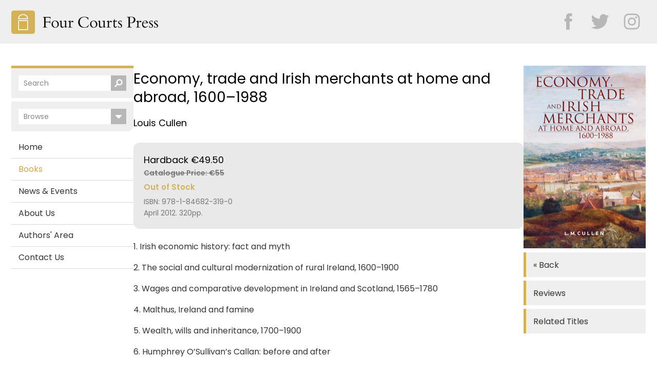

--- FILE ---
content_type: text/html; charset=utf-8
request_url: https://www.fourcourtspress.ie/books/2012/economy-trade-irish-merchants/contents
body_size: 6812
content:
<!doctype html>
<html lang="en-GB">
<head>
<base href="https://www.fourcourtspress.ie/"><!--[if lte IE 6]></base><![endif]-->
	<meta charset="utf-8">
    <meta http-equiv="x-ua-compatible" content="ie=edge">

    
    <link rel="canonical" href="https://www.fourcourtspress.ie/books/2012/economy-trade-irish-merchants" />

	<title>Four Courts Press | Economy, trade and Irish merchants at home and abroad, 1600–1988</title>

	<meta name="description" content=" by Louis Cullen " />

	   <link rel="stylesheet" href="/css/layout.css?m=1726825222">
    <link rel="shortcut icon" href="/images/favicon.png?m=1726757299">
    <link rel="apple-touch-icon" href="/images/apple-touch-icon.png?m=1726757299">

    <meta name="viewport" content="width=device-width, initial-scale=1">
    <meta name="view-transition" content="same-origin">
    <!-- <meta name="theme-color" content="#006593"> -->

  <link rel="preconnect" href="https://fonts.googleapis.com">
  <link rel="preconnect" href="https://fonts.gstatic.com" crossorigin>
  <link href="https://fonts.googleapis.com/css2?family=Poppins:ital,wght@0,400;0,600;1,400&display=swap" rel="stylesheet">

    <meta name="twitter:card" content="summary_large_image"></meta>
<meta property="og:url" content="https://www.fourcourtspress.ie/books/2012/economy-trade-irish-merchants" />


    
    	<meta property="og:image" content="https://www.fourcourtspress.ie/assets/BookJackets/9781846823190__PadWzEyMDAsNjMwLCJGRkZGRkYiLDBd.jpg" />
    	<meta property="og:image:secure_url" content="https://www.fourcourtspress.ie/assets/BookJackets/9781846823190__PadWzEyMDAsNjMwLCJGRkZGRkYiLDBd.jpg" />
    

<meta property="og:image:type" content="image" />
<meta property="og:image:width" content="1200" />
<meta property="og:image:height" content="630" />

<meta property="og:title" content="Four Courts Press | Economy, trade and Irish merchants at home and abroad, 1600–1988" />

<meta property="og:description" content=" by Louis Cullen " />


    <script type="text/javascript" src="/javascript/min/custom-min.js?m=1726757360"></script>


<!-- =========== Analytics Codes -->
<!-- Google tag (gtag.js) -->
<script async="" src="https://www.googletagmanager.com/gtag/js?id=G-TC944DBFYM"></script>
<script>
  window.dataLayer = window.dataLayer || [];
  function gtag(){dataLayer.push(arguments);}
  gtag('js', new Date());

  gtag('config', 'G-TC944DBFYM');
</script>
<!-- =========== End of analytics codes -->

</head>


<body >


<!-- === Body Analytics Codes -->

<!-- == End of Body Analytics codes -->




<div class="pagewrapper">


<header class="header">

<div class="container">
<a href="https://www.fourcourtspress.ie" class="logolink"><img src="/images/logo.png?m=1726757360" alt="Four Courts Press logo"></a>


<div class="topright">
<span class="hidden-phone"><div class="socialmedia">

<a href="https://www.facebook.com/pages/Four-Courts-Press/91629159327" target="_blank" class="facebook" title="View Our Facebook Page"><svg version="1.1" xmlns="http://www.w3.org/2000/svg" xmlns:xlink="http://www.w3.org/1999/xlink" x="0px" y="0px"
viewBox="0 0 28 28" enable-background="new 0 0 28 28" xml:space="preserve">
<title>Facebook logo link</title>
<path d="M11.133,25.741V14.034H8.675V9.88h2.417V6.534c0-2.787,2.083-4.333,4.625-4.333h3.851v4.125h-2.726
	c-0.607,0-0.916,0.75-0.916,0.975v2.58h3.641l-0.357,4.162l-3.242-0.01v11.709H11.133z"/>
</svg></a>


<a href="https://twitter.com/FourCourtsPress" target="_blank" class="twitter" title="View Our Twitter Page"><svg version="1.1" xmlns="http://www.w3.org/2000/svg" xmlns:xlink="http://www.w3.org/1999/xlink" x="0px" y="0px" viewBox="0 0 28 28" enable-background="new 0 0 28 28" xml:space="preserve">
<title>Twitter logo link</title>
<path d="M24.253,8.756C24.689,17.08,18.297,24.182,9.97,24.62c-3.122,0.162-6.219-0.646-8.861-2.32
	c2.703,0.179,5.376-0.648,7.508-2.321c-2.072-0.247-3.818-1.661-4.489-3.638c0.801,0.128,1.62,0.076,2.399-0.155
	C4.045,15.72,2.215,13.6,2.115,11.077c0.688,0.275,1.426,0.407,2.168,0.386c-2.135-1.65-2.729-4.621-1.394-6.965
	C5.575,7.816,9.54,9.84,13.803,10.071c-0.842-2.739,0.694-5.64,3.434-6.482c2.018-0.623,4.212,0.044,5.546,1.683
	c1.186-0.213,2.318-0.662,3.329-1.317c-0.385,1.256-1.247,2.312-2.399,2.942c1.048-0.106,2.069-0.394,3.019-0.851
	C26.275,7.229,25.39,8.196,24.253,8.756z"/>
</svg></a>




<a href="https://www.instagram.com/fourcourtspress/" target="_blank" class="insta" title="View Our Instagram Page"><svg xmlns="http://www.w3.org/2000/svg" viewBox="0 0 24 24">
  <title>Instagram logo link</title>
  <path class="cls-1" d="M12,2.25c-2.65,0-3,0-4,0a7.24,7.24,0,0,0-2.37.46A4.92,4.92,0,0,0,2.76,5.61,7,7,0,0,0,2.31,8c-.05,1-.06,1.37-.06,4s0,3,.06,4a7,7,0,0,0,.45,2.37,4.92,4.92,0,0,0,2.85,2.85A7,7,0,0,0,8,21.69c1,0,1.37.06,4,.06s3,0,4-.06a7,7,0,0,0,2.37-.45,4.92,4.92,0,0,0,2.85-2.85A7,7,0,0,0,21.69,16c0-1,.06-1.37.06-4s0-3-.06-4a7,7,0,0,0-.45-2.37,4.92,4.92,0,0,0-2.85-2.85A7.24,7.24,0,0,0,16,2.3C15,2.26,14.65,2.25,12,2.25ZM12,4c2.6,0,2.91,0,3.94.06a5.1,5.1,0,0,1,1.81.34A3.1,3.1,0,0,1,19.6,6.25a5.1,5.1,0,0,1,.34,1.81C20,9.09,20,9.4,20,12s0,2.91-.06,3.94a5.28,5.28,0,0,1-.35,1.81,3,3,0,0,1-.73,1.12,2.86,2.86,0,0,1-1.12.73,5.12,5.12,0,0,1-1.82.34c-1,0-1.34.06-3.94.06s-2.92,0-4-.06a5.3,5.3,0,0,1-1.82-.35,3,3,0,0,1-1.12-.73,3,3,0,0,1-.73-1.12A5.12,5.12,0,0,1,4,15.92c0-1,0-1.34,0-3.93S4,9.07,4,8a5.18,5.18,0,0,1,.34-1.82A2.9,2.9,0,0,1,5.09,5.1a2.9,2.9,0,0,1,1.12-.73A5,5,0,0,1,8,4C9.05,4,9.36,4,12,4Zm0,3a5,5,0,1,0,5,5A5,5,0,0,0,12,7Zm0,8.26A3.25,3.25,0,1,1,15.25,12,3.24,3.24,0,0,1,12,15.25Zm6.38-8.46a1.17,1.17,0,1,1-1.17-1.17A1.17,1.17,0,0,1,18.38,6.79Z"/></svg></a>
















</div><!--  End of social media div -->
</span>

<div class="viewcart"><a href="https://fourcourtspress.foxycart.com/cart?cart=view" id="fc_minicart">Cart (<span id="fc_quantity">0</span><span id="fc_singular"> item</span><span id="fc_plural"> items</span>) <span class="viewcartarrow">&#9658;</span></a></div><!-- End of viewcart div -->
</div><!-- end topright -->



<div id="menubutton" aria-hidden="true" class="menubutton">

<svg class="burger" version="1.1" xmlns="http://www.w3.org/2000/svg" xmlns:xlink="http://www.w3.org/1999/xlink" x="0px" y="0px" viewBox="0 0 53.9 42" xml:space="preserve">
<line x1="6.4" y1="35.6" x2="47.5" y2="35.6"/>
<line x1="6.4" y1="21" x2="47.5" y2="21"/>
<line x1="6.4" y1="6.5" x2="47.5" y2="6.5"/>
</svg>

<svg class="close" version="1.1" xmlns="http://www.w3.org/2000/svg" xmlns:xlink="http://www.w3.org/1999/xlink" x="0px" y="0px" viewBox="0 0 53.9 42" xml:space="preserve">
<line x1="12.2" y1="6" x2="41.7" y2="35.5"/>
<line x1="41.7" y1="6" x2="12.2" y2="35.5"/>
</svg>

</div> <!-- End of menubutton -->


<nav class="phonenav" id="phonenav">

<a href="https://www.fourcourtspress.ie" class="logolink"><img src="/images/logo.png?m=1726757360" alt="Four Courts Press logo"></a>


<div class="viewcart mobileviewcart"><a href="https://fourcourtspress.foxycart.com/cart?cart=view" id="fc_minicart">Cart (<span id="fc_quantity">0</span><span id="fc_singular"> item</span><span id="fc_plural"> items</span>) <span class="viewcartarrow">&#9658;</span></a></div><!-- End of viewcart div -->


    <div class="searchdiv">
    <form id="SearchForm" name="Sitesearch" action="/search-results/SearchForm" method="get" enctype="application/x-www-form-urlencoded">
        <input type="text" name="Search" value="Search" class="searchfield" id="searchInput" onfocus="clearText(this)" onblur="clearText(this)">
        <div class="searchbutton" id="searchButton">Search</div>
    </form>

    <script>
        document.addEventListener('DOMContentLoaded', function() {
            var searchButton = document.getElementById('searchButton');
            var searchInput = document.getElementById('searchInput');
            var searchForm = document.getElementById('SearchForm');

            searchButton.addEventListener('click', function() {
                if (searchInput.value === 'Search') {
                    alert('Please enter search text.');
                } else {
                    searchForm.submit();
                }
            });
        });

        function clearText(field) {
            if (field.defaultValue === field.value) {
                field.value = '';
            } else if (field.value === '') {
                field.value = field.defaultValue;
            }
        }
    </script>
    </div>


    <div class="browsediv">
        <form>
        <select onchange="window.open(this.options[this.selectedIndex].value,'_top')">
            
            <option selected disabled>Browse</option>
                
                    
                    <option value="/books/browse/new-titles">New Titles</option>
                    
                
                    
                    <option value="/books/browse/back-in-print">Back in Print</option>
                    
                
                    
                    <option value="/books/browse/sale-items">Special Offers</option>
                    
                
                    
                    <option value="/books/browse/coming-soon">Coming Soon</option>
                    
                
                    
                    <option value="/books/browse/ebooks">eBooks</option>
                    
                
                    
                    <option disabled>- - - - - - - - - - - -</option>
                    
                
                    
                    <option value="/books/browse/archaeology">Archaeology</option>
                    
                
                    
                    <option value="/books/browse/architecture">Architecture</option>
                    
                
                    
                    <option value="/books/browse/arts">Arts</option>
                    
                
                    
                    <option value="/books/browse/celtic-studies">Celtic Studies</option>
                    
                
                    
                    <option value="/books/browse/guides-references-and-archives">Guides, References &amp; Archives</option>
                    
                
                    
                    <option value="/books/browse/history">History</option>
                    
                
                    
                    <option value="/books/browse/law-and-legal-history">Law &amp; Legal History</option>
                    
                
                    
                    <option value="/books/browse/literature-and-criticism">Literature &amp; Criticism</option>
                    
                
                    
                    <option value="/books/browse/medieval-studies">Medieval Studies</option>
                    
                
                    
                    <option value="/books/browse/philosophy-and-theology">Philosophy &amp; Theology</option>
                    
                
                    
                    <option value="/books/browse/scottish-studies">Scottish Studies</option>
                    
                
                    
                    <option value="/books/browse/new-category">Limited Stock – almost gone!</option>
                    
                
                    
                    <option disabled>- - - - - - - - - - - -</option>
                    
                
                    
                    <option value="/books/browse/national-university-of-ireland-publications">NUI Publications</option>
                    
                
                    
                    <option value="/books/browse/folklore-of-ireland-council">Folklore of Ireland Council</option>
                    
                
            
            </select>
        </form>
    </div>


	
	<a href="/" class="phonenavitem link first">Home</a>
		<!-- End if LinkOrSection -->
	
	<a href="/books" class="phonenavitem section ">Books</a>
		
		<!-- End if Children -->
		<!-- End if LinkOrSection -->
	
	<a href="/news-events" class="phonenavitem link ">News &amp; Events</a>
		<!-- End if LinkOrSection -->
	
	<a href="/about-us" class="phonenavitem link ">About Us</a>
		<!-- End if LinkOrSection -->
	
	<a href="/authors-area" class="phonenavitem link ">Authors&#039; Area</a>
		<!-- End if LinkOrSection -->
	
	<a href="/contact" class="phonenavitem link last">Contact Us</a>
		<!-- End if LinkOrSection -->
	
</nav>


<div id="overlay"></div>

</div><!-- End of Container -->

</header>


<section class="container topmargin bottommargin economy-trade-irish-merchants">

<div class="content flexblocks">

<div class="leftside hidden-phone">
<div class="bordertop-dark"></div>

<div class="searchdiv">
<form id="SearchForm" name="Sitesearch" action="/search-results/SearchForm" method="get" enctype="application/x-www-form-urlencoded">
    <input type="text" name="Search" value="Search" class="searchfield" id="searchInput" onfocus="clearText(this)" onblur="clearText(this)">
    <div class="searchbutton" id="searchButton">Search</div>
</form>

<script>
    document.addEventListener('DOMContentLoaded', function() {
        var searchButton = document.getElementById('searchButton');
        var searchInput = document.getElementById('searchInput');
        var searchForm = document.getElementById('SearchForm');

        searchButton.addEventListener('click', function() {
            if (searchInput.value === 'Search') {
                alert('Please enter search text.');
            } else {
                searchForm.submit();
            }
        });
    });

    function clearText(field) {
        if (field.defaultValue === field.value) {
            field.value = '';
        } else if (field.value === '') {
            field.value = field.defaultValue;
        }
    }
</script>
</div>



<div class="browsediv roundedright">
	<form>
	<select onchange="window.open(this.options[this.selectedIndex].value,'_top')">
		
		<option selected disabled>Browse</option>
			
				
				<option value="/books/browse/new-titles">New Titles</option>
				
			
				
				<option value="/books/browse/back-in-print">Back in Print</option>
				
			
				
				<option value="/books/browse/sale-items">Special Offers</option>
				
			
				
				<option value="/books/browse/coming-soon">Coming Soon</option>
				
			
				
				<option value="/books/browse/ebooks">eBooks</option>
				
			
				
				<option disabled>- - - - - - - - - - - -</option>
				
			
				
				<option value="/books/browse/archaeology">Archaeology</option>
				
			
				
				<option value="/books/browse/architecture">Architecture</option>
				
			
				
				<option value="/books/browse/arts">Arts</option>
				
			
				
				<option value="/books/browse/celtic-studies">Celtic Studies</option>
				
			
				
				<option value="/books/browse/guides-references-and-archives">Guides, References &amp; Archives</option>
				
			
				
				<option value="/books/browse/history">History</option>
				
			
				
				<option value="/books/browse/law-and-legal-history">Law &amp; Legal History</option>
				
			
				
				<option value="/books/browse/literature-and-criticism">Literature &amp; Criticism</option>
				
			
				
				<option value="/books/browse/medieval-studies">Medieval Studies</option>
				
			
				
				<option value="/books/browse/philosophy-and-theology">Philosophy &amp; Theology</option>
				
			
				
				<option value="/books/browse/scottish-studies">Scottish Studies</option>
				
			
				
				<option value="/books/browse/new-category">Limited Stock – almost gone!</option>
				
			
				
				<option disabled>- - - - - - - - - - - -</option>
				
			
				
				<option value="/books/browse/national-university-of-ireland-publications">NUI Publications</option>
				
			
				
				<option value="/books/browse/folklore-of-ireland-council">Folklore of Ireland Council</option>
				
			
		
		</select>
	</form>
</div>


<nav class="nav hidden-phone">

   
   <a href="/" class="link">Home</a>
   			
   
   <a href="/books" class="section">Books</a>
   			
			
			
   
   <a href="/news-events" class="link">News &amp; Events</a>
   			
   
   <a href="/about-us" class="link">About Us</a>
   			
   
   <a href="/authors-area" class="link">Authors&#039; Area</a>
   			
   
   <a href="/contact" class="link">Contact Us</a>
   			
   

</nav>

</div><!-- end span3 -->


<div class="textarea">

  <h1>Economy, trade and Irish merchants at home and abroad, 1600–1988</h1>
  
  <h3>Louis Cullen </h3>
  

	<!-- If only one option -->

	<div class="purchase_box">
	    <div class="purchase_form">

			<form action="https://fourcourtspress.foxycart.com/cart" method="post" accept-charset="utf-8">
			<input type="hidden" name="name" value="Economy, trade and Irish merchants at home and abroad, 1600–1988" />

			 

			

			
				<input type="hidden" name="price" value="49.50" />
			<!-- End of Pricecheck - - - - - - - - - - - - - - - - - - -  -->

			<input type="hidden" name="Type" value="Hardback" />
			<input type="hidden" name="code" value="978-1-84682-319-0" />
			<input type="hidden" name="weight" value="0.9" />

			<div class="price">Hardback &euro;49.50</div>

			<div class="boxtext">

			
			<strong>Catalogue Price: &euro;55</strong><br>
			
			
			<div class="usonly">Out of Stock</div>
			ISBN: 978-1-84682-319-0<br>

			

			April 2012. 320pp.
			</div>

			</form>
		</div><!-- end of purchase_form div -->
	    <div class="clearboth"></div>
	</div><!-- end of purchase_box div -->



	<!-- end if PriceOption.Count =1 -->



<!-- end if PriceOptions -->


   <p>1. Irish economic history: fact and myth</p>
<p>2. The social and cultural modernization of rural Ireland, 1600–1900</p>
<p>3. Wages and comparative development in Ireland and Scotland, 1565–1780</p>
<p>4. Malthus, Ireland and famine</p>
<p>5. Wealth, wills and inheritance, 1700–1900</p>
<p>6. Humphrey O’Sullivan’s Callan: before and after</p>
<p>7. Colonial and exotic products: their place and role in Irish economy and society</p>
<p>8. Smugglers in the Irish Sea in the eighteenth century</p>
<p>9. Richard Warren, Andrew Gallwey and the smugglers of Rush: an entrepot in Belle-Île-en-mer, 1766–70</p>
<p>10. Ireland and Irishmen in eighteenth-century privateering</p>
<p>11. Galway merchants in the outside world, 1650–1800</p>
<p>12. The Dublin merchant community in the eighteenth century</p>
<p>13. 1000 years of finance. Dublin’s financial history: the birth of modern finance</p>
<p>14. Politics and institutions, 1731–1835</p>
<p>15. Dominicans in the eighteenth-century Irish church</p>
<p>16. The pound – from harp to snake</p>
<p>17. Trends<br>      i. In the Black: Ireland’s merchandise trade structure in transition<br>      ii. Rising tide: world recovery ended with Ireland’s last bad recession<br>      iii. Banking bygones: recent echoes of past problems<br>      iv. Boom and doom: resolving the crises of the 1950s and 1980s</p>
<p>18. Luthy’s<em> La banquet protestante</em>: a reassessment</p>
<p>19. The Scottish exchange on London, 1673–1778</p>
</div><!--end textarea -->


<div class="bookpics rightside">

     
     <a href="/assets/BookJackets/9781846823190__FitMaxWzkwMCw3MDBd.jpg" class="fancybox" rel="group"><img src="/assets/BookJackets/9781846823190__ScaleWidthWzQ3Nl0.jpg" alt="Economy, trade and Irish merchants at home and abroad, 1600–1988" class="bookpic" /></a>
     <!-- else show the default book jacket -->

     <div class="clearboth"> </div>

     

     <div class="homerightblock"><a href="/books/2012/economy-trade-irish-merchants">&laquo; Back</a></div>

     <div class="homerightblock"><a href="/books/2012/economy-trade-irish-merchants/reviews">Reviews</a></div>

     <div class="homerightblock"><a href="/books/2012/economy-trade-irish-merchants/related">Related Titles</a></div>

</div><!-- End rightside -->


</div><!-- End content -->



</section><!-- end of container section -->



</div><!-- End pagewrapper -->



<footer class="footer">

  <div class="firstblock">
	<a href="/contact"><svg version="1.1" class="iconmap" xmlns="http://www.w3.org/2000/svg" xmlns:xlink="http://www.w3.org/1999/xlink" x="0px" y="0px" width="28px" height="31.75px" viewBox="0 0 28 31.75" enable-background="new 0 0 28 31.75" xml:space="preserve">
<g><path d="M14,0.801c-5.6,0-10.131,4.531-10.131,10.131C3.869,18.669,14,30.725,14,30.725
		s10.131-12.056,10.131-19.793C24.131,5.332,19.599,0.801,14,0.801z M14,15.293c-2.395,0-4.361-1.923-4.361-4.361 c0-2.394,1.924-4.361,4.361-4.361s4.361,1.924,4.361,4.361C18.361,13.326,16.396,15.293,14,15.293z"/></g></svg>
 7 Malpas Street, Dublin 8, Ireland
  	<span class="address2"></span>
  	<span class="address3"></span></a>
  <a href="tel:+353 1 453 4668"><svg version="1.1" class="icontel" xmlns="http://www.w3.org/2000/svg" xmlns:xlink="http://www.w3.org/1999/xlink" x="0px" y="0px" width="28px" height="28px" viewBox="0 0 28 28" enable-background="new 0 0 28 28" xml:space="preserve">
<path d="M13.875,1C6.764,1,1,6.764,1,13.875C1,20.986,6.764,26.75,13.875,26.75c7.111,0,12.875-5.764,12.875-12.875
	C26.75,6.764,20.986,1,13.875,1z M21.982,19.084c-0.914,2.173-3.055,2.557-3.754,2.557c-0.203,0-3.401,0.168-8-4.166
	c-3.7-3.489-4.152-7.239-4.192-7.951c-0.039-0.696,0.161-2.437,2.572-3.73c0.3-0.162,0.892-0.232,1.045-0.081
	C9.721,5.78,11.744,9.09,11.796,9.2c0.053,0.11,0.08,0.217,0.08,0.322c0,0.151-0.108,0.341-0.326,0.568
	c-0.216,0.225-0.451,0.433-0.706,0.623c-0.256,0.188-0.491,0.389-0.708,0.6c-0.216,0.212-0.324,0.386-0.324,0.522
	c0.015,0.353,0.306,1.615,2.522,3.552c2.217,1.937,3.285,2.479,3.387,2.521c0.104,0.036,0.188,0.056,0.256,0.056
	c0.14,0,0.312-0.105,0.524-0.32c0.214-0.217,0.931-1.191,1.156-1.406c0.229-0.217,0.42-0.322,0.571-0.322
	c0.105,0,0.215,0.025,0.321,0.079c0.111,0.054,3.443,1.991,3.511,2.058C22.236,18.223,22.113,18.771,21.982,19.084z"/>
</svg>
 +353 1 453 4668</a>
  <a href="mailto:info@fourcourtspress.ie"><svg version="1.1" class="iconemail" xmlns="http://www.w3.org/2000/svg" xmlns:xlink="http://www.w3.org/1999/xlink" x="0px" y="0px" width="28px" height="28px" viewBox="0 0 28 28" enable-background="new 0 0 28 28" xml:space="preserve">
<path d="M13.875,1C6.764,1,1,6.764,1,13.875C1,20.986,6.764,26.75,13.875,26.75c7.111,0,12.875-5.764,12.875-12.875
	C26.75,6.764,20.986,1,13.875,1z M21.917,8.779l-8.155,5.627L5.707,8.779H21.917z M22,19.189H5.625v-8.966l8.137,5.8L22,10.224
	V19.189z"/>
</svg>
 info@fourcourtspress.ie</a>
  </div><!-- end of firstblock -->




	<div class="lastblock">

    <a class="button" href="https://www.trustpilot.com/review/fourcourtspress.ie?utm_medium=trustbox&utm_source=TrustBoxReviewCollector">Review us on TrustPilot</a>

    <div class="terms">
     <a href="/terms">Terms &amp; Conditions</a>
     <a href="/privacy-statement">Privacy Statement</a>
     <div class="credit"> <a href="https://www.fuel.ie" target="_blank">Powered by Fuel</a></div>
    </div><!-- end of terms -->

  </div><!-- end of lastblock -->


<div class="clearboth"></div>
</footer>


<script type="text/javascript">
$(document).ready(function() {
   $('#Typeselect').change(function() {
   $('.optionPaperback, .optionHardback, .optioneBook, .optionfirst').hide();
   $('.option' + $(this).find('option:selected').attr('id')).show();
   });
});
</script>

<!-- ======================================== For Fancybox pop-up image effects -->
<script type="text/javascript" src="/javascript/fancybox/jquery.fancybox.min.js?m=1726757299"></script>
<link rel="stylesheet" href="/javascript/fancybox/jquery.fancybox-min.css?m=1726757299" type="text/css" media="screen" />

<script type="text/javascript">
$(document).ready(function() {
$(".fancybox").fancybox({
  arrows: true,
  infobar: false,
  buttons: [
    //"zoom",
    //"share",
    //"slideShow",
    //"fullScreen",
    //"download",
    //"thumbs",
    "close"
  ],
  loop: true,
});

});
</script>
<!-- ======= -->




<!-- FOXYCART -->
<script data-cfasync="false" src="https://cdn.foxycart.com/fourcourtspress/loader.js" async defer></script>
<!-- /FOXYCART -->
</body>
</html>


--- FILE ---
content_type: text/css
request_url: https://www.fourcourtspress.ie/css/layout.css?m=1726825222
body_size: 5249
content:
*,*::before,*::after{box-sizing:border-box}*{margin:0}html,body{height:100%;scroll-behavior:smooth}body{line-height:1.5}img,picture,video,canvas,svg{display:block;max-width:100%;height:auto}input,button,textarea,select{font:inherit}p,h1,h2,h3,h4,h5,h6{overflow-wrap:break-word}p{margin:0;padding:0px 0px 16px 0px;max-width:84ch}br{padding:0;margin:0;line-height:16px}strong{font-weight:600}hr{display:block;height:1px;border:0;border-top:1px solid #d9d9d9;margin:10px 0px 0px 0px;padding:0px 0px 30px 0px}a{color:#333;cursor:pointer;text-decoration:none;transition:all .2s ease-out}a:hover{color:#777;text-decoration:none}h1,h2,h3,h4,h5,h6{font-family:"Poppins",sans-serif;color:#000;margin:0px;text-wrap:balance;max-width:84ch;font-weight:400}h1.centered,h2.centered,h3.centered,h4.centered,h5.centered,h6.centered{text-align:center}h1{font-size:28px;line-height:36px;padding:8px 0px 20px 0px}h2{font-size:21px;line-height:26px;padding:0px 0px 18px 0px}h3{font-size:18px;line-height:24px;padding:0px 0px 16px 0px}h4{font-size:18px;line-height:24px;padding:0px 0px 16px 0px}p+h2{padding-top:20px}p+h3{padding-top:16px}@media(max-width: 920px){h1{padding-bottom:36px}}@media(max-width: 660px){h1{padding-bottom:32px}}@media(max-width: 380px){h1{padding-bottom:30px}}.content a{color:#cea942;text-decoration:underline;text-decoration-color:#d3b256;text-decoration-style:solid;text-underline-offset:.24em}.content a:hover{color:#d3b256;text-decoration:none}.button,p.cmsbutton a{display:block;width:-moz-max-content;width:max-content;min-width:140px;line-height:0;text-align:center;font-style:normal;vertical-align:top;background-color:#d3b256;text-decoration:none;color:#fff;border:1px solid #d3b256;font-weight:600;padding:23px 22px;border-radius:12px;margin:10px 0px 20px -1px;cursor:pointer;transition:all .2s ease-out}p.cmsbutton a{display:inline-block}.button:hover,p.cmsbutton a:hover{background-color:#fff;text-decoration:none;color:#d3b256;cursor:pointer}.content ul{margin:0px 0px 26px 0px;padding:0px}.content ul li{margin:0px 0px 2px 0px;padding:0px 0px 5px 17px;text-indent:-17px;list-style:none}.content ul li:before{content:"•";font-size:20px;padding:0px 10px 0px 0px;font-weight:600;color:#d3b256}.content ol{margin:0px 0px 26px 1.4em;padding:0px}.content ol li{margin:0px 0px 2px 0px;padding:0px 0px 5px 3px}.content blockquote{font-family:"Poppins",sans-serif;margin:22px 0px 34px 0px;padding:7px 0px 3px 30px;border-left:4px solid #d3b256;font-weight:600;color:#000;font-size:18px;line-height:28px;text-wrap:pretty}@media(max-width: 660px){.content blockquote{line-height:24px}}@view-transition{navigation:auto}.animate{animation-duration:.85s;animation-delay:.2s;animation-name:animate-fade;animation-timing-function:ease-out;animation-fill-mode:backwards}@keyframes animate-fade{0%{opacity:0;transform:translate(0, 26px)}100%{opacity:1;transform:translate(0, 0)}}.delay-0{animation-delay:0s}.delay-1{animation-delay:.4s}.delay-2{animation-delay:.8s}.delay-3{animation-delay:1.2s}.delay-4{animation-delay:1.6s}.delay-5{animation-delay:2s}.delay-6{animation-delay:2.4s}body{display:flex;flex-direction:column;margin:0px;background-color:#fff;-webkit-font-smoothing:antialiased;-moz-osx-font-smoothing:grayscale;scroll-behavior:smooth;font-family:"Poppins",sans-serif;font-size:16px;line-height:1.6;font-weight:400;color:#333;text-wrap:pretty;font-optical-sizing:auto;font-style:normal}@media(max-width: 660px){body{line-height:23px}}.pagewrapper{flex:1 0 auto;width:100%;margin:0 auto}.header{position:fixed;background-color:#efefef;top:0;width:100%;height:85px;transition:all .2s ease-out;z-index:9;transition:all .2s ease-out}@media(max-width: 660px){.header{height:70px}}.header a.logolink{display:inline-block;color:#d3b256;margin-top:20px;text-decoration:none;transition:all .2s ease-out}.header a.logolink img{display:block;height:46px}@media(max-width: 660px){.header a.logolink{margin-top:14px}.header a.logolink img{height:42px}}.header .topright{display:block;position:absolute;right:26px;top:23px}@media(max-width: 1340px){.header .topright{right:0px}}.header .socialmedia{display:inline-block}.header .socialmedia svg{height:38px;fill:#b7b7b7;transition:all .2s ease-out;display:inline-block;vertical-align:top;box-sizing:border-box;text-align:center;margin:0px 0px 0px 20px;padding:0px}.header .socialmedia svg:hover{fill:#d3b256}.header .breadcrumbs{text-align:left;display:block;margin-top:23px}.header .breadcrumbs a{display:inline-block;color:#777}.header .breadcrumbs a.breadcrumb{margin-left:6px}.header .breadcrumbs a.current{color:#9b7d28}.header .breadcrumbs .divider{display:inline-block;color:#777}@media(max-width: 660px){.header .breadcrumbs{display:none}}.header .viewcart{display:inline-block;margin:-2px 0px 0px 26px;vertical-align:top}@media(max-width: 920px){.header .viewcart{display:none}}.header .viewcart a{padding:14px 12px 14px 16px;background-color:#d3b256;font-size:14px;line-height:1;font-weight:600;color:#fff;border-radius:12px;-webkit-appearance:none;-moz-appearance:none;appearance:none;display:none}.header .viewcartarrow{font-size:10px;padding:2px 0px 0px 0px}.header .viewcart a:hover{text-decoration:none;color:#fff;background-color:#9b7d28}.header .viewcart.mobileviewcart{display:block;position:static;width:100%;text-align:right;margin:-26px 0px 24px 0px}.bordertop-dark{display:block;border-top:5px solid #d3b256;margin:0px 0px 0px 0px}.searchdiv{padding:14px;margin:0px 0px 7px 0px;display:block;background-color:#efefef;box-sizing:border-box}@media(max-width: 920px){.searchdiv{padding:0;background-color:rgba(0,0,0,0);margin-bottom:24px}}.searchdiv form{display:block;position:relative;margin:0px;padding:0px}.searchdiv input{display:block;width:100%;height:30px;padding:0px 2px 0px 10px;margin:0px;font-size:14px;line-height:19px;background:#fff;-webkit-appearance:none;-moz-appearance:none;appearance:none;color:#888;border:none;border-radius:0px;vertical-align:top}.searchbutton{position:absolute;top:0;right:0;height:30px;width:30px;display:block;vertical-align:top;padding:0px 8px 0px 8px;background:#b7b7b7;background-image:url("../images/icons/searchicon.png");background-position:right top;background-repeat:no-repeat;box-sizing:border-box;text-indent:-6000px}.searchbutton:hover{cursor:pointer;background-color:#d3b256}.browsediv{padding:14px;margin:0px 0px 10px 0px;display:block;background-color:#efefef;box-sizing:border-box;min-height:54px}@media(max-width: 920px){.browsediv{padding:0;background-color:rgba(0,0,0,0);min-height:0;margin-bottom:24px}}.browsediv form{display:block;position:relative;margin:0px;padding:0px}.browsediv select{display:block;width:100%;height:30px;padding:0px 2px 0px 10px;margin:0px;font-size:14px;line-height:19px;background:#fff;-webkit-appearance:none;-moz-appearance:none;appearance:none;color:#888;border:none;border-radius:0px;vertical-align:top;background-image:url(../images/icons/browseicon.png);background-repeat:no-repeat;background-position:right top}.roundedright{border-radius:0px 0px 12px 0px}.nav{min-height:200px;margin:0px 0px 20px 0px;font-family:"Poppins",sans-serif;font-size:16px;line-height:24px}.nav a{text-decoration:none;color:#333;font-style:normal;display:block;padding:9px 8px 9px 14px;border-bottom:1px solid #d9d9d9}.nav a:hover{text-decoration:none;color:#cea942}.nav a.current{text-decoration:none;color:#cea942}.nav a.section{text-decoration:none;color:#cea942}.nav a.level2{background-image:none;background-color:#fff;margin-top:-13px;line-height:22px;padding:8px 8px 8px 16px;border:none}.nav a.last{padding:8px 8px 14px 16px;border-bottom:1px solid #d9d9d9}.menubutton{display:none;position:fixed;transition:all .2s ease-out;z-index:100;top:30px;right:20px;margin:0px}.menubutton.scroll{display:inline-block}.menubutton svg{fill:none;stroke-width:4;stroke-linecap:round;stroke-linejoin:round;stroke-miterlimit:10}.menubutton .burger{stroke:#000;height:24px;transition:all .2s ease-out}.menubutton .close{display:none;stroke:#000;height:24px}@media(max-width: 920px){.menubutton{display:inline-block}}@media(max-width: 660px){.menubutton{top:24px}}@media(max-width: 380px){.menubutton{right:18px}}@media(max-width: 340px){.menubutton{right:14px}}.menubutton:hover{cursor:pointer}.menubutton:hover .burger{stroke:#d3b256}.menubutton.open{position:fixed;margin:0;display:inline-block}.menubutton.open .burger{display:none}.menubutton.open .close{display:block}.phonenav{display:none;position:fixed;width:100%;max-width:440px;height:100%;overflow-y:scroll;top:0;right:-102%;transition:all .2s ease-out;background-color:#efefef;padding:0px 32px 30px 32px;text-align:left}.phonenav.open{right:0}.phonenav a.logolink{visibility:hidden;margin:14px 0px 40px -10px}.phonenav a.logolink img{display:block;height:42px}@media(max-width: 460px){.phonenav a.logolink{visibility:visible}}.phonenav a.phonenavitem{display:block;box-sizing:border-box;padding:15px 0px;margin:0px;text-align:left;text-decoration:none;font-size:20px;line-height:24px;border-bottom:1px solid #d9d9d9;color:#333}.phonenav a.phonenavitem:hover{color:#d3b256}.phonenav a.phonenavitem.current{color:#d3b256}@media(max-width: 920px){.phonenav{display:block}}.phonesubnav{margin:-2px 0px 0px 0px;border-bottom:1px solid #d9d9d9;background-color:#efefef}.phonesubnav a{font-size:18px;line-height:24px;border:none;padding:0px 0px 16px 0px}.container{position:relative;display:block;max-width:1340px;margin:0 auto;text-align:left;padding-left:22px;padding-right:22px}@media(max-width: 380px){.container{padding-left:18px;padding-right:18px}}@media(max-width: 340px){.container{padding-left:14px;padding-right:14px}}.container.topmargin{margin-top:132px}@media(max-width: 1290px){.container.topmargin{margin-top:128px}}@media(max-width: 660px){.container.topmargin{margin-top:100px}}@media(max-width: 380px){.container.topmargin{margin-top:100px}}.container.toppadding{padding-top:50px}@media(max-width: 1290px){.container.toppadding{padding-top:40px}}@media(max-width: 660px){.container.toppadding{padding-top:30px}}.container.extratoppadding{padding-top:140px}@media(max-width: 1290px){.container.extratoppadding{padding-top:110px}}@media(max-width: 660px){.container.extratoppadding{padding-top:70px}}.container.centered{text-align:center}.container.bottommargin{margin-bottom:50px}@media(max-width: 1290px){.container.bottommargin{margin-bottom:40px}}@media(max-width: 660px){.container.bottommargin{margin-bottom:30px}}@media(max-width: 380px){.container.bottommargin{margin-bottom:20px}}.content{max-width:1080px}.flexblocks{display:flex;max-width:none;flex-flow:row nowrap;justify-content:flex-start;align-items:flex-start;gap:4%}.flexblocks .textarea{width:75%}.flexblocks .leftside,.flexblocks .rightside{width:25%;max-width:238px;align-self:flex-start;position:sticky;top:130px}@media(max-width: 1290px){.flexblocks .leftside,.flexblocks .rightside{top:120px}}@media(max-width: 660px){.flexblocks .leftside,.flexblocks .rightside{top:110px}}@media(max-width: 380px){.flexblocks .leftside,.flexblocks .rightside{top:100px}}@media(max-width: 920px){.flexblocks{display:block}.flexblocks .textarea,.flexblocks .leftside,.flexblocks .rightside{width:100%}.flexblocks .rightside{margin-top:20px;max-width:440px}}.pagepic{margin:0px 0px 30px 0px;box-sizing:border-box;transition:all .2s ease-out}.pictext{display:block;margin:0px 0px 20px 0px;padding:4px 0px 0px 1px;line-height:22px;font-style:italic;color:#777;font-family:"Poppins",sans-serif;font-size:15px;line-height:21px;text-wrap:pretty}.picabove{padding:0px 0px 20px 0px}.picabove .pictext{margin-top:-24px}.picsbelow{padding:30px 0px 0px 0px}.picsbelow .pictext{margin-top:-24px}.picright{float:right;max-width:46%;padding:0px 0px 20px 20px}.picright .pictext{margin-top:-24px}@media(max-width: 660px){.picright{float:none;max-width:100%;padding:0px}}img.centered{margin:0 auto}a.picturelink{margin:0px 0px 30px 0px;overflow:hidden;display:block;height:auto}a.picturelink img{transition:all .2s ease-out}a.picturelink img:hover{transform:scale(1.036)}.thumbnailgallery{width:100%;display:block;margin:0px;display:flex;flex-flow:row wrap;justify-content:space-between;align-items:flex-start}.thumbnail{display:block;width:49%;margin-top:2%;box-sizing:border-box;overflow:hidden}.thumbnail img{transition:all .2s ease-out}.thumbnail img:hover{transform:scale(1.036)}.videoframe{display:block;padding:0px;margin:0px 0px 30px 0px}.visible-phone{display:none !important}.hidden-desktop{display:none !important}.visible-desktop{display:inherit !important}@media(max-width: 920px){.hidden-desktop{display:inherit !important}.visible-desktop{display:none !important}.visible-phone{display:inherit !important}.hidden-phone{display:none !important}}.catalogueblock a{padding:0;margin:0px 0px 7px 0px;display:block;background-color:#efefef;box-sizing:border-box;font-style:normal;color:#333;line-height:22px;text-decoration:none}.catalogueblock a:hover{text-decoration:none;color:#333;background-color:#f3e9cf}.catalogueblock p{padding:14px 0px 12px 14px;margin:0px;border-left:5px solid #d3b256}.catalogueblock a:hover p{border-left:5px solid #d3b256}.homerightblock{text-align:left}.homerightblock a{padding:14px 0px 12px 14px;margin:0px 0px 7px 0px;display:block;border-left:5px solid #d3b256;background-color:#efefef;box-sizing:border-box;font-style:normal;color:#333;line-height:22px;text-decoration:none}.homerightblock a:hover{text-decoration:none;color:#333;border-left:5px solid #d3b256;background-color:#f3e9cf}.homerightblock a.last{border-radius:0px 0px 12px 0px;margin-bottom:16px}.featurebooks{display:flex;flex-flow:row wrap;justify-content:space-between;align-items:flex-start;margin-top:14px;gap:2%}.featurebooks a{display:block;width:49%;margin-bottom:2%}.footer{position:relative;flex-shrink:0;margin:80px 0px 0px 0px;padding:65px 55px 60px 55px;box-sizing:border-box;vertical-align:top;background-color:#1f1a0d;width:100%;color:#fff}.footer a{color:#fff;border:none;text-decoration:none}.footer a:hover{color:#d3b256;text-decoration:none}@media(max-width: 1540px){.footer{padding:60px 45px}}@media(max-width: 1220px){.footer{padding:50px 40px;margin-top:60px}}@media(max-width: 920px){.footer{padding:40px 35px;margin-top:45px}}@media(max-width: 660px){.footer{padding:40px 20px}}.footer .firstblock{display:inline-block;vertical-align:top;text-align:left}.footer .firstblock a{display:block;position:relative;padding:7px 0px 7px 40px}.footer .firstblock a:hover svg{fill:#d3b256}.footer .firstblock svg{height:24px;fill:#fff;transition:all .2s ease-out;display:inline-block;position:absolute;left:0;top:8px;vertical-align:top;box-sizing:border-box}@media(max-width: 920px){.footer .firstblock{max-width:50%}.footer .firstblock .address2{display:block}}@media(max-width: 660px){.footer .firstblock{display:block;width:100%;max-width:100%}}.footer .lastblock{float:right;text-align:right}.footer .lastblock a.button{margin-right:-2px}.footer .lastblock .terms a{display:block;position:relative;padding:0px 0px 2px 0px}.footer .lastblock .credit{display:block;color:rgba(255,255,255,.7);font-style:italic;font-family:"Poppins",sans-serif;font-size:15px;line-height:21px;text-wrap:pretty;padding-right:2px;margin-top:2px}.footer .lastblock .credit a{color:rgba(255,255,255,.4)}.footer .lastblock .credit a:hover{color:#d3b256}@media(max-width: 660px){.footer .lastblock{display:block;width:100%;text-align:left}.footer .lastblock a.button{margin-top:24px}.footer .lastblock .terms a{padding-bottom:5px}.footer .lastblock .credit{margin-bottom:20px}}.footer .socialmedia{display:block;margin:-7px 0px 25px 0px}.footer .socialmedia svg{height:38px;fill:#fff;transition:all .2s ease-out;display:inline-block;vertical-align:top;box-sizing:border-box;text-align:center;margin:0px 0px 0px 27px;padding:0px}.footer .socialmedia svg:hover{fill:#d3b256}@media(max-width: 920px){.footer .socialmedia{margin-top:2px}}@media(max-width: 660px){.footer .socialmedia{margin:40px 0px 30px 0px}.footer .socialmedia svg{margin:0px 32px 0px -4px}}h2.subtitle{margin-top:-14px;color:#cea942;padding-bottom:12px}h3.author{margin-top:-4px}.purchase_box{display:block;width:100%;margin:10px 0px 22px 0px;padding:20px;background-color:#e9e9e9;box-sizing:border-box;-moz-box-sizing:border-box;-webkit-box-sizing:border-box;border-radius:12px}.purchase_box form{margin:0px;padding:0px}.purchase_box .label_left{display:inline-block;clear:left}.purchase_box select{float:left;width:168px;height:30px;padding:0px 35px 0px 10px;margin:0px 15px 0px 0px;font-size:14px;line-height:18px;background-color:#fff;-webkit-appearance:none;appearance:none;-moz-appearance:window;border:none;border-radius:0px;background-image:url(../images/icons/browseicon.png);background-repeat:no-repeat;background-position:right top}@media(max-width: 660px){.purchase_box select{margin-bottom:18px}}.purchase_box .price{float:left;color:#000;font-family:"Poppins",sans-serif;font-size:18px;line-height:22px;margin:3px 0px 3px 0px}@media(max-width: 660px){.purchase_box .price{float:none;margin:14px 0px 14px 0px}}.purchase_box .boxtext{display:block;width:100%;clear:both;margin:10px 0px 0px 0px;font-size:14px;color:#777}.purchase_box .boxtext strong{color:#777;font-weight:600;text-decoration:line-through}.purchase_box .submit{color:#fff;font-weight:bold;background-color:#d3b256;border-radius:12px;border:none;margin:0px 0px 0px 0px;padding:8px 14px 9px 14px;float:right;clear:right;-webkit-appearance:none;-moz-appearance:none;appearance:none}@media(max-width: 660px){.purchase_box .submit{float:none;display:block}}.purchase_box .submit:hover{cursor:pointer;background-color:#c39d33}.amazonlink{display:block;margin:-1px 0px 0px 0px;float:right;clear:right}.usonly{display:block;margin:5px 0px 5px 0px;font-weight:bold;color:#d3b256;font-size:15px}.unavailable{text-align:center;color:#999}.purchase_box .optionPaperback,.purchase_box .optionHardback,.purchase_box .optioneBook{display:none}.purchase_box .optionfirst{display:block}.bookpic{margin:0px 0px 8px 0px;box-sizing:border-box}.productthumbs{display:flex;flex-flow:row nowrap;justify-content:space-between;align-items:flex-start;margin-bottom:8px;gap:6px}.bookpics{text-align:center}.bookpics .odd{margin-right:4px}#fc .fc-container{padding-top:40px !important}#fc-cart header{margin:0px 0px 0px 0px;height:auto;padding:0px 0px 0px 0px;background-image:none;background-color:#d3b256;border-bottom:5px solid #b7b7b7}#fc h2{padding-bottom:0px;margin:0;color:#fff !important;text-shadow:none !important;font-weight:500 !important}#fc p{padding-bottom:0px}#fc p.fc-order-quantity{font-size:15px !important;color:#000}.fc-cart__item{padding-bottom:0 !important}.fc-cart__item__remove{width:100% !important}.fc-transaction{border:none !important;margin:0 10px 12px 10px !important}.fc-subtotal__value{vertical-align:middle !important}.blogcredit{margin-top:12px;color:#777;font-style:italic}.pagination{display:block;clear:both;width:100%;text-align:right;padding:30px 0px 0px 0px;margin:0;font-size:0}.pagination a,.pagination a.active{display:inline-block;padding:16px 12px;color:#333;font-size:14px;margin-left:4px;min-width:36px;line-height:0;text-align:center;background-color:#fff;border:1px solid #d9d9d9;text-decoration:none}.pagination a.current,.pagination a:hover{background-color:#d3b256;color:#fff;border-color:#d3b256;text-decoration:none}.listtext{max-width:740px}.listtext a{display:block;font-size:18px;line-height:24px;color:#333;text-decoration:none;padding:12px 6px;border-bottom:1px solid #d9d9d9}.listtext .divider{display:block;padding:0;border-bottom:5px solid #d9d9d9;margin:0px 0 0px 0}.listingrow{display:block;clear:both;padding-bottom:0;margin-bottom:0px;max-width:780px}.listingrow a{color:#333;text-decoration:none;display:block}.listingrow a:hover{color:#333;text-decoration:none}.listingrow a:hover h2,.listingrow a:hover h3,.listingrow a:hover h4{color:#d3b256}.listingrow h2{padding-bottom:4px}.listingrow h3{color:#cea942;padding-bottom:4px}.listingrow h4{font-size:16px;color:text-colour;padding-bottom:10px}.listingrow hr{padding:0;margin:0px 0px 9px 0px}.listingrow .divider{display:block;padding:0;border-bottom:5px solid #efefef;margin:0px 0 0px 0}.listingrow p{font-size:15px;line-height:1.5;padding-bottom:0px;margin-bottom:0px}.listingrow p{padding-bottom:0px;margin-bottom:0px}.listingrow p br{display:none}.listingpic{float:left;width:120px;margin:0px 20px 20px 0px}.listingtext{margin-left:130px;min-height:150px;margin-bottom:20px}.authorlist{display:inline-block;padding:3px 11px 3px 11px;margin:6px 4px 0px 0px;background-color:#efefef;border-radius:12px}.usonlylist{float:right;padding:3px 11px 3px 11px;margin:0px 0px 6px 6px;color:#d3b256;background-color:#efefef;border-radius:12px}@media(max-width: 660px){.usonlylist{float:none;margin-left:0}}.googlemap{margin:0px 0px 16px 0px}.contactrightblock{float:right;width:220px;clear:right}.contactrightblock a{padding:14px 0px 12px 14px;margin:0px 0px 7px 0px;display:block;background-color:#efefef;border-left:5px solid #b7b7b7;box-sizing:border-box;font-family:"Poppins",sans-serif;font-size:18px;line-height:22px}.contactrightblock a:hover{text-decoration:none;color:#333;border-left:5px solid #d3b256;background-color:#f3e9cf}.contactrightblock a.last{border-radius:0px 0px 12px 0px;margin-bottom:16px}.searchresultsrow{margin-bottom:18px}.searchresultscropbox{margin-bottom:12px;box-sizing:border-box}#loggedinbox{display:block;width:240px;background-color:#efefef;font-size:15px;line-height:24px;margin:0px 0px 24px 0px;padding:20px;text-align:center}#loggedinbox a{display:block;padding:0px;background-image:none;text-decoration:underline}.content .text-left{text-align:left !important}.content .text-center{text-align:center !important}.content .text-right{text-align:right !important}.content .text-justify{text-align:justify !important}.content img.right{float:right;margin-left:20px;margin-bottom:20px}.content img.left{float:left;margin-right:20px;margin-bottom:20px}.content img.leftAlone{float:left;margin-right:100%;margin-bottom:20px}.content img.center{float:none;margin-left:auto;margin-right:auto;display:block;margin-bottom:20px}table{border-collapse:collapse}form{margin:0px 0px 20px 0px;text-align:left;font-family:"Poppins",sans-serif;font-size:16px;line-height:1.6;font-weight:400;color:#333;text-wrap:pretty;font-optical-sizing:auto;font-style:normal}@media(max-width: 660px){form{line-height:23px}}fieldset{margin:0px;border:none;background:#efefef;border-radius:12px;padding:20px 34px 10px 26px;margin:16px 0px 10px -2px;max-width:400px;box-sizing:border-box}textarea,input,select{border:none;border-radius:12px;padding:14px 18px 14px 20px;margin:10px 0px 20px 0px;background:#fff;box-sizing:border-box;font-family:"Poppins",sans-serif;font-size:16px;line-height:1.6;font-weight:400;color:#333;text-wrap:pretty;font-optical-sizing:auto;font-style:normal}@media(max-width: 660px){textarea,input,select{line-height:23px}}input.text{width:100%;display:block}textarea{width:100%;display:block;white-space:revert}label.left{display:block;float:none;clear:both}label.right{float:left;font-size:12px;font-style:italic;color:#999;padding:5px 0px 0px 6px}form ul{padding:0px !important}form li{margin:0px !important;padding:0px !important;text-indent:0px !important}form li:before{content:"" !important;padding:0px !important;margin:0px !important}input.radio{display:inline-block;margin:0px 3px 0px 0px}input.action{background:#d3b256;font-weight:500;font-family:"Poppins",sans-serif;color:#fff;font-size:19px;line-height:28px;padding:14px 28px 14px 28px;margin:10px 0px 10px 0px;border:none;border-radius:12px}input.action:hover{background:#9b7d28;color:#fff}div.middleColumn label,#PageCommentInterface_Form_PostCommentForm_error,.message{display:block;text-align:left;background-color:#fee;padding:6px;margin:-4px 0px 16px 0px;color:#666}div.middleColumn label,#PageCommentInterface_Form_PostCommentForm_error,.message{display:block;text-align:left;background-color:#d3b256;padding:6px;margin:-4px 0px 16px 0px;color:#fff}#MemberLoginForm_LoginForm_Remember_Holder{display:none}#ForgotPassword{display:block;clear:both;font-size:13px;font-style:italic;margin-top:15px}.previewwarning{width:300px;height:150px;padding-top:30px;position:fixed;top:60px;left:60px;z-index:9999;background-color:#ff0;background-color:rgba(255,255,0,.7);font-family:sans-serif;text-align:center;font-size:15px;line-height:22px;border-radius:20px}.hidden{display:none !important}.invisible{visibility:hidden}.visuallyhidden{border:0;clip:rect(0 0 0 0);height:1px;margin:-1px;overflow:hidden;padding:0;position:absolute;width:1px}.floatright{float:right}.floatleft{float:left}.clearboth{height:0;display:block;clear:both}.clearfix:after{content:"";display:table;clear:both}.verticalcenter{position:absolute;top:50%;transform:translateY(-50%)}


--- FILE ---
content_type: application/x-javascript
request_url: https://cdn.foxycart.com/fourcourtspress/loader.js
body_size: 321
content:
var fc_css=document.createElement("link");fc_css.setAttribute("rel","stylesheet");fc_css.setAttribute("media","screen");fc_css.setAttribute("href","https://cdn.foxycart.com/fourcourtspress/responsive_styles.1724487504.css");var fc_script=document.createElement("script");window.jQuery&&(1<=window.jQuery.fn.jquery.match(/(\d+)\.(\d+)/)[1]&&7<window.jQuery.fn.jquery.match(/(\d+)\.(\d+)/)[2]||2<=window.jQuery.fn.jquery.match(/(\d+)\.(\d+)/)[1])?fc_script.src="https://cdn.foxycart.com/fourcourtspress/foxycart.jsonp.sidecart.min.1769109998.js":fc_script.src="https://cdn.foxycart.com/fourcourtspress/foxycart.jsonp.sidecart.with-jquery.min.1769109998.js";function fc_loader(){document.getElementsByTagName("body")[0].appendChild(fc_script);document.getElementsByTagName("body")[0].appendChild(fc_css);}document.readyState==="complete"?fc_loader():window.addEventListener?window.addEventListener("load",fc_loader,!1):window.attachEvent?window.attachEvent("onload",fc_loader):window.onload=fc_loader;